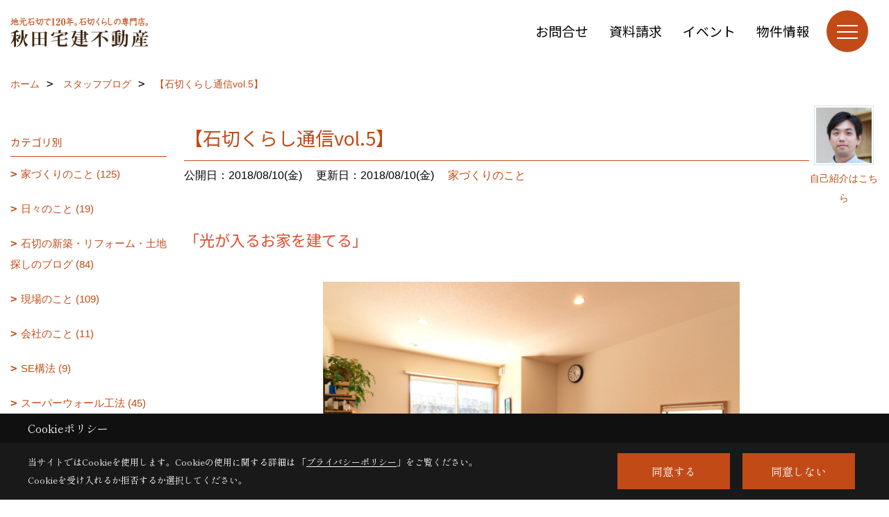

--- FILE ---
content_type: text/html; charset=UTF-8
request_url: https://www.akita-tk.com/co_diary/ea478c5dadf7b3d779e0c6407895a281.html
body_size: 12538
content:
<!DOCTYPE html>
<html lang="ja">
<head prefix="og: http://ogp.me/ns# fb: http://ogp.me/ns/fb# article: http://ogp.me/ns/article#">
<script>if(self != top){window['ga-disable-G-385CMYXFC0'] = true;top.location=self.location;}</script>


<script>(function(w,d,s,l,i){w[l]=w[l]||[];w[l].push({'gtm.start':
new Date().getTime(),event:'gtm.js'});var f=d.getElementsByTagName(s)[0],
j=d.createElement(s),dl=l!='dataLayer'?'&l='+l:'';j.async=true;j.src=
'https://www.googletagmanager.com/gtm.js?id='+i+dl;f.parentNode.insertBefore(j,f);
})(window,document,'script','dataLayer','GTM-TVBVN99');</script>

<meta http-equiv="Content-Type" content="text/html; charset=utf-8">
<base href="https://www.akita-tk.com/">
<title>秋田宅建不動産のブログ</title>

<meta name="viewport" content="width=device-width,initial-scale=1">
<meta http-equiv="X-UA-Compatible" content="IE=edge">
<meta http-equiv="Expires" content="14400">
<meta name="format-detection" content="telephone=no">
<meta name="keywords" content="注文住宅,石切,工務店,新築,リフォーム,秋田宅建不動産">
<meta name="description" content="注文住宅を石切で建てる工務店、秋田宅建不動産です。新築、リフォーム、建て替え、石切での住まいのこと、なんでもお任せください!">

<meta name="SKYPE_TOOLBAR" content="SKYPE_TOOLBAR_PARSER_COMPATIBLE">
<meta name="apple-mobile-web-app-title" content="株式会社秋田宅建不動産">
<meta property="og:type" content="article" />
<meta property="og:url" content="https://www.akita-tk.com/co_diary/ea478c5dadf7b3d779e0c6407895a281.html" />
<meta property="og:title" content="秋田宅建不動産のブログ" />
<meta property="og:description" content="注文住宅を石切で建てる工務店、秋田宅建不動産です。新築、リフォーム、建て替え、石切での住まいのこと、なんでもお任せください!" />
<meta property="og:image" content="https://www.akita-tk.com/assets/img/amp-default.png" />
<meta property="og:site_name" content="東大阪市石切で創業120年暮らしの専門店 秋田宅建不動産" />
<meta property="og:locale" content="ja_JP" />
<meta name="twitter:card" content="summary" />



<link rel="canonical" href="https://www.akita-tk.com/co_diary/ea478c5dadf7b3d779e0c6407895a281.html">



<link rel="stylesheet" href="css/base.css?v=202511221645">
<link rel="stylesheet" href="assets/templates/css/site_design.css?v=202511221645">

<link rel="stylesheet" href="assets/css/swiper.min.css">
<link rel="stylesheet" href="css/as_co.css?202511221645">

<link rel="preconnect" href="https://fonts.googleapis.com">
<link rel="preconnect" href="https://fonts.gstatic.com" crossorigin>
<link href="https://fonts.googleapis.com/css2?family=Noto+Sans+JP&family=Shippori+Mincho&display=swap" rel="stylesheet">

<link rel="icon" href="https://www.akita-tk.com/favicon.ico">
<link rel="apple-touch-icon" href="https://www.akita-tk.com/assets/img/apple-touch-icon.png">

<script src="assets/js/jquery-2.2.4.min.js"></script>
<script defer>document.addEventListener('DOMContentLoaded', function(){const imagesDom = document.querySelectorAll('.rte_area img, .lazy img');imagesDom.forEach(img => {const width = img.getAttribute('width');const height = img.getAttribute('height');if (width && height) {img.style.aspectRatio = `${width} / ${height}`;}img.dataset.layzr = img.src;img.src = 'assets/img/blank.gif';});
});</script>


<script type="application/ld+json">{"@context": "http://schema.org","@type": "Organization","name": "株式会社秋田宅建不動産","url": "https://www.akita-tk.com/","logo": "https://www.akita-tk.com/./assets/article_image_save/XAp20221031160535.png","image": "","address": {"@type": "PostalAddress","postalCode": "579-8014","addressCountry": "JP","addressRegion": "大阪府","addressLocality": "東大阪市","streetAddress": "中石切町2丁目9番2号"}}</script><script type="application/ld+json">{"@context": "http://schema.org","@type": "Article","headline": "秋田宅建不動産のブログ","url": "https://www.akita-tk.com/co_diary/ea478c5dadf7b3d779e0c6407895a281.html","description": "注文住宅を石切で建てる工務店、秋田宅建不動産です。新築、リフォーム、建て替え、石切での住まいのこと、なんでもお任せください!","datePublished": "2018-08-10","dateModified": "2018-08-10","author": {"@type": "Organization","name": "株式会社秋田宅建不動産"}}</script>
</head>

<body id="page57" class="normal">
<noscript><iframe src="https://www.googletagmanager.com/ns.html?id=GTM-TVBVN99" height="0" width="0" style="display:none;visibility:hidden"></iframe></noscript>
<a id="top" name="top"></a>

<header id="mainHeader" class="wbg">
<section id="header">

<a href="https://www.akita-tk.com/" id="logo"><img src="./assets/article_image_save/XAp20221031160535.png" alt="株式会社秋田宅建不動産" width="400" height="120"></a>
<div id="headBtns">
<ul class="flx">
<li class="btn01"><a class="wf1" href="toiawase/index.html" id="header_menu01">お問合せ</a></li>
<li class="btn02"><a class="wf1" href="siryo/select.html" id="header_menu02">資料請求</a></li>
<li class="btn03"><a class="wf1" href="co_event.html" id="header_menu03">イベント</a></li>
<li class="btn04"><a class="wf1" href="co_bukken.html" id="header_menu04">物件情報</a></li>

</ul>
</div>
<div id="spbtn" class="spbtn bg"><div class="menu-button"><span class="tbn wbg"></span><span class="mbn wbg"></span><span class="bbn wbg"></span></div></div>
</section>

<nav id="navi">
<div class="inner">
<div class="navi">
<div id="gn1"><div class="bbc smn wf1">家を見る</div><ul><li><a class="bc wf1" id="menuフォトギャラリー" href="co_photo.html">・フォトギャラリー</a></li><li><a class="bc wf1" id="menu完工事例" href="co_kanko_voice.html">・完工事例</a></li><li><a class="bc wf1" id="menu現場レポート" href="co_seko_voice.html">・現場レポート</a></li><li><a class="bc wf1" id="menuお客様の声" href="co_visit.html">・お客様の声</a></li><li><a class="bc wf1" id="menuモデルハウス見学" href="co_navi/c/184/286/">・モデルハウス見学</a></li></ul></div><div id="gn2"><div class="bbc smn wf1">東大阪市石切で新築したい</div><ul><li><a class="bc wf1" id="menu新築したい" href="co_navi/d5583c2b45a3ba2ddd4449df042d70bd-190.html">・新築したい</a></li><li><a class="bc wf1" id="menu建替えたい" href="co_navi/84d5be9f10284d30f8d9ab50e2f01d72-191.html">・建替えたい</a></li><li><a class="bc wf1" id="menu家づくり工法" href="co_navi/5c26e96f30f99576520be20a48c4f668-260.html">・家づくり工法</a></li><li><a class="bc wf1" id="menu家づくりの手順・保証" href="co_navi/ba7761a13a90aa4b09413658bd009934-261.html">・家づくりの手順・保証</a></li><li><a class="bc wf1" id="menu新築のお客様の声" href="co_visit/c/197/199/">・新築のお客様の声</a></li><li><a class="bc wf1" id="menuトピックス" href="co_mame.html">・トピックス</a></li></ul></div><div id="gn3"><div class="bbc smn wf1">リフォームしたい</div><ul><li><a class="bc wf1" id="menuLIXILリフォームショップ 新石切店 " href="co_navi/ff7950fed53a773afaa58b0895df727b-193.html">・LIXILリフォームショップ 新石切店 </a></li><li><a class="bc wf1" id="menuリフォーム事例" href="co_kanko_voice/c/125/129/">・リフォーム事例</a></li><li><a class="bc wf1" id="menuリノベーション事例" href="co_kanko_voice/c/125/274/">・リノベーション事例</a></li><li><a class="bc wf1" id="menuリフォームのお客様の声" href="co_visit/c/197/201/">・リフォームのお客様の声</a></li></ul></div><div id="gn4"><div class="bbc smn wf1">資産価値向上リノベーション再販プロジェクト</div><ul><li><a class="bc wf1" id="menu資産価値向上リノベーション" href="co_navi/fb643895712e2de9e0cf1c938614c883-297.html">・資産価値向上リノベーション</a></li><li><a class="bc wf1" id="menu耐震改修工事" href="co_navi/a51fe477e69027291f7f8f807ec6cd78-298.html">・耐震改修工事</a></li><li><a class="bc wf1" id="menu断熱改修工事" href="co_navi/19de5b60de7d560bb07993b8da896d61-300.html">・断熱改修工事</a></li><li><a class="bc wf1" id="menu資産価値向上リノベーション体感展示ショールーム" href="co_navi/cc63353f7d8c147033303044d2b419ac-299.html">・資産価値向上リノベーション体感展示ショールーム</a></li></ul></div><div id="gn5"><div class="bbc smn wf1">石切不動産情報</div><ul><li><a class="bc wf1" id="menu東大阪市石切の物件情報" href="https://www.akitatk-fudousan.com/" target="_blank">・東大阪市石切の物件情報</a></li><li><a class="bc wf1" id="menu東大阪市石切で土地を買いたい" href="co_navi/4076640030233c7940c8310598a88c66-230.html">・東大阪市石切で土地を買いたい</a></li><li><a class="bc wf1" id="menu石切で失敗しない土地の探し方まとめ" href="co_navi/af0bd6a6948ce28bbe5064970a97f6c9-270.html">・石切で失敗しない土地の探し方まとめ</a></li><li><a class="bc wf1" id="menu不動産を売りたい" href="co_navi/ac6a1c99a0c50597d3ce239315d6c426-301.html">・不動産を売りたい</a></li><li><a class="bc wf1" id="menu不動産相続の窓口" href="co_navi/c/229/302/">・不動産相続の窓口</a></li><li><a class="bc wf1" id="menu空き家・空き地管理" href="co_navi/a1fc237446105188b56144a583593d0f-303.html">・空き家・空き地管理</a></li></ul></div><div id="gn6"><div class="bbc smn wf1">秋田宅建不動産とは</div><ul><li><a class="bc wf1" id="menu会社概要" href="co_navi/8d8b2d6fae37c3eb5b249cbbf7663f7f-220.html">・会社概要</a></li><li><a class="bc wf1" id="menu会社の歴史" href="co_navi/e04dae77d47aa1a9b6a19beaadccdb89-262.html">・会社の歴史</a></li><li><a class="bc wf1" id="menuアクセス" href="co_navi/6fef6406c270319b9b28207b816223f1-223.html">・アクセス</a></li><li><a class="bc wf1" id="menuスタッフブログ" href="co_diary.html">・スタッフブログ</a></li><li><a class="bc wf1" id="menuスタッフ紹介" href="co_staff.html">・スタッフ紹介</a></li><li><a class="bc wf1" id="menuSNSインフォメーション" href="co_navi/60f74cf777d229cd2305c709da39d550-269.html">・SNSインフォメーション</a></li><li><a class="bc wf1" id="menu1分でわかる秋田宅建不動産" href="co_navi/f972a1086d0f6aa32a597e440c181881-281.html">・1分でわかる秋田宅建不動産</a></li><li><a class="bc wf1" id="menu求人募集" href="co_navi/9181658136420ea41b3bb7eed40d61c3-296.html">・求人募集</a></li><li><a class="bc wf1" id="menuプライバシーポリシー" href="co_navi/9c3f02a4efccd28db9ce0ea04f33ee47-306.html">・プライバシーポリシー</a></li></ul></div><div id="gn7"><div class="bbc smn wf1">イベント情報</div><ul><li><a class="bc wf1" id="menuイベント予告" href="co_event.html">・イベント予告</a></li><li><a class="bc wf1" id="menuイベント報告" href="co_event_rp.html">・イベント報告</a></li></ul></div>
</div>

<div class="infoBox">
<div class="btn">
<ul>
<li class="btn01"><a class="wf1 wbc bg"  href="toiawase/index.html" id="btn_menu01">お問合せ</a></li>
<li class="btn02"><a class="wf1 wbc sbg" href="siryo/select.html" id="btn_menu02">資料請求</a></li>
<li class="btn03"><a class="wf1 wbc bg" href="co_event.html" id="btn_menu03">イベント</a></li>
</ul>
</div>
<div class="tel wf1 fwb">tel.<a href="tel:072-985-6271" id="menu_tel">072-985-6271</a></div>
<div class="info">[営業時間]　9:00～18:30<br>[定休日]　水曜日</div>
<aside class="snsBox">
<ul class="flx">
<li><a href="https://www.facebook.com/ishikiri.kurashi/" target="_blank"><img src="./assets/article_image_save/gyQ20250123110320r.png" alt="Facebook" width="30" height="30"></a></li><li><a href="https://www.instagram.com/akitatk_ishikiri/" target="_blank"><img src="./assets/article_image_save/ONT20250123110324r.png" alt="Instagram" width="30" height="30"></a></li><li><a href="https://line.me/R/ti/p/%40nih5641i" target="_blank"><img src="./assets/article_image_save/sJF20250123110339r.png" alt="LINE" width="30" height="30"></a></li></ul>
</aside>

</div>
</div>
</nav>

</header>


<main id="wrapper">
<article>


<section id="contents" class="clf">


<div id="breadCrumbs" class="clearfix">
<ul itemscope itemtype="http://schema.org/BreadcrumbList">
<li itemprop="itemListElement" itemscope itemtype="http://schema.org/ListItem"><a href="https://www.akita-tk.com/" itemprop="item"><span itemprop="name">ホーム</span></a><meta itemprop="position" content="1" /></li>
<li itemprop="itemListElement" itemscope itemtype="http://schema.org/ListItem"><a href="https://www.akita-tk.com/co_diary.html" itemprop="item"><span itemprop="name">スタッフブログ</span></a><meta itemprop="position" content="2" /></li>
<li itemprop="itemListElement" itemscope itemtype="http://schema.org/ListItem"><a href="/co_diary/ea478c5dadf7b3d779e0c6407895a281.html" itemprop="item">
<span itemprop="name">【石切くらし通信vol.5】</span></a><meta itemprop="position" content="4" /></li>
</ul>
</div>


<div id="mainCont">

<div class="articlePager sp">
<ul>
<li class="prev"><a href="co_diary/e78765846017f7cd29bf82187e982c17.html">前の記事</a></li>
<li class="list"><a href="co_diary/c/5/6/">一覧</a></li>
<li class="next"><a href="co_diary/b702d8e23b36a07e77e6f8b8e01e3794.html">次の記事</a></li>
</ul>
</div>


<div id="articleTitle" class="diary">
<a class="thumb" href="co_staff/c/75/78/#main"><img src="./assets/article_image_save/dPi20130828130152a.jpg" width="80" height="80" alt="秋田 修吾">
<span>自己紹介はこちら</span>
</a>
<h1 class="wf1 tbc bdb solid lbl">【石切くらし通信vol.5】</h1>
<div class="info">
<span>公開日：2018/08/10(金)</span>
<span>更新日：2018/08/10(金)</span>
<a href="co_diary/c/5/6/">家づくりのこと</a></div>
</div>


<div class="rte_area">
<h5 class="p1"><span class="s1">「光が入るお家を建てる」</span></h5>
<p class="p2">&nbsp;<img style="display: block; margin-left: auto; margin-right: auto;" src="assets/images/xqxq/%E7%9F%B3%E5%88%87%E3%81%8F%E3%82%89%E3%81%97%E9%80%9A%E4%BF%A1/QWK20180618155802a.jpg" alt="" width="600" height="400" /></p>
<p class="p1">&nbsp;</p>
<p class="p1"><span class="s1">家の中に、太陽光を取り入れ、明るい環境で暮らす事は快適な暮らしの条件の一つですよね。</span></p>
<p class="p2">&nbsp;</p>
<p class="p3"><span class="s3">光が入らないお家は、気分も暗くなったり、ジメジメしてカビが発生したり、人にも家にも良くありません。</span></p>
<p class="p4">&nbsp;</p>
<p class="p3"><span class="s3">なので、お家の計画を考えるときは、「窓の計画」がすごく大切になってきます。</span></p>
<p class="p2">&nbsp;</p>
<p class="p1"><span class="s1">「光を取り入れることだけ」を考えた窓の計画も、よくありません。</span></p>
<p class="p2">&nbsp;</p>
<p class="p1"><span class="s1">窓は、家の中に光を取り入れるだけでなく、通風や建物の断熱性、耐震性など、様々な役割があります。</span></p>
<p class="p2">&nbsp;</p>
<p class="p1"><span class="s1">心地よい光と、快適で頑丈なお家が出来る窓計画。</span></p>
<p class="p2">&nbsp;</p>
<p class="p1"><span class="s1">そんな窓計画が大切です。</span></p>
<p class="p2">&nbsp;</p>
<p class="p3"><span class="s3">お家づくりをするときは、家族や設計士さんとたくさんお話しをして、一つ一つ丁寧に計画していきましょう。</span></p>
<p><img src="assets/images/xqxq/%E7%9F%B3%E5%88%87%E3%81%8F%E3%82%89%E3%81%97%E9%80%9A%E4%BF%A1/%E3%83%95%E3%82%A7%E3%82%A4%E3%82%B9%E3%83%96%E3%83%83%E3%82%AF%E3%83%AD%E3%82%B4.jpg" alt="" width="277" height="79" /></p>
<p>石切くらしの専門店　秋田宅建不動産<br />のフェイスブックは<a class="txtLink" href="https://www.facebook.com/ishikiri.kurashi/" target="_blank" rel="noopener">こちら。</a></p>
<p>石切リフォームの専門店　LIXILリフォームショップ<br />のフェイスブックは<a class="txtLink" href="https://www.facebook.com/%E3%83%AA%E3%82%AF%E3%82%B7%E3%83%AB%E3%83%AA%E3%83%95%E3%82%A9%E3%83%BC%E3%83%A0%E3%82%B7%E3%83%A7%E3%83%83%E3%83%97%E7%A7%8B%E7%94%B0%E5%AE%85%E5%BB%BA%E4%B8%8D%E5%8B%95%E7%94%A3-101892067306249/" target="_blank" rel="noopener">こちら。</a></p>
<p><img src="assets/images/xqxq/%E7%9F%B3%E5%88%87%E3%81%8F%E3%82%89%E3%81%97%E9%80%9A%E4%BF%A1/instagramu-sam.jpg" width="219" height="73" /></p>
<p>石切くらしの専門店　秋田宅建不動産<br />のインスタグラムは<a class="txtLink" href="https://www.instagram.com/akitatk_ishikiri/?hl=ja" target="_blank" rel="noopener">こちら。</a></p>
<p>石切リフォームの専門店　LIXILリフォームショップ<br />のインスタグラムは<a class="txtLink" href="https://www.instagram.com/lixil_reform_ishikiri/?hl=ja" target="_blank" rel="noopener">こちら。</a></p>
</div>

<div class="articlePager">
<ul>
<li class="prev"><a href="co_diary/e78765846017f7cd29bf82187e982c17.html">前の記事</a></li>
<li class="list"><a href="co_diary/c/5/6/">一覧</a></li>
<li class="next"><a href="co_diary/b702d8e23b36a07e77e6f8b8e01e3794.html">次の記事</a></li>
</ul>
</div>


<aside id="article_list" class="bg4">
<h2 class="wf1 tbc">記事一覧</h2>
<ul>
<li class="wbg"><a href="co_diary/9c89fa286beb4817a9a3d52962fe2c68.html"><span class="date bc2">25/11/14</span><span class="pt">見せると隠すのバランスで叶える、収納上手なキッチン【石切くらし vol.88】</span></a></li>
<li class="wbg"><a href="co_diary/2af04b96fc1861ea1f3a76dc6c97cafd.html"><span class="date bc2">25/10/24</span><span class="pt">動線×収納×デザイン。三拍子そろった理想のキッチンリフォーム【石切リフォーム通信vol.88】</span></a></li>
<li class="wbg"><a href="co_diary/b3b389dbeb053bab858a98fbdd39cc4b.html"><span class="date bc2">25/10/10</span><span class="pt">玄関からすぐ、くつろぎのリビングへ。動線にこだわった新築のかたち【石切くらし vol.87】</span></a></li>
<li class="wbg"><a href="co_diary/56745488f979cbc1ed8e27a85f4452d2.html"><span class="date bc2">25/09/26</span><span class="pt">和室リフォームで手に入れる、心落ち着く“余白”の空間【石切リフォーム通信vol.87】</span></a></li>
<li class="wbg"><a href="co_diary/25a25f7e4b9958ad036e3ac51c0e17cc.html"><span class="date bc2">25/09/12</span><span class="pt">木と白が調和する、洗練された新築インテリア【石切くらし vol.86】</span></a></li>
<li class="wbg"><a href="co_diary/78012ac3018ba49da83594611eec8dfd.html"><span class="date bc2">25/08/22</span><span class="pt">機能も美しさもあきらめない、浴室リフォームの新基準【石切リフォーム通信vol.86】</span></a></li>
<li class="wbg"><a href="co_diary/2de326fb9d1afdfbe8548a77b011a854.html"><span class="date bc2">25/08/08</span><span class="pt">朝の光とお気に入りのソファで始まる、新しい日常【石切くらし vol.85】</span></a></li>
<li class="wbg"><a href="co_diary/a955d2ef9c5fbbfdc1521524a3e313ea.html"><span class="date bc2">25/07/25</span><span class="pt">ブルーの壁が映える、洗練リフォームの住まい【石切リフォーム通信vol.85】</span></a></li>
<li class="wbg"><a href="co_diary/623ad059b30d88bab2094ba9e77b3c15.html"><span class="date bc2">25/07/11</span><span class="pt">木のぬくもりが家族を包む、新築ダイニングのかたち【石切くらし vol.84】</span></a></li>
<li class="wbg"><a href="co_diary/3805b83aa75666b0863c2e42b72b8149.html"><span class="date bc2">25/06/27</span><span class="pt">1畳から始まる、理想のワークスペースリフォーム【石切リフォーム通信vol.84】</span></a></li>
</ul>
</aside>

<form name="pager_form" method="GET" action=""><input type="hidden" name="current" value="1"/></form>
<div class="pager">
<p class="currentPage tac bc2">1ページ&nbsp;（全39ページ中）</p>
<ul>
<li class="first"><a ></a></li>
<li class="prev"><a ></a></li>
<li class="page"><a class="current wbc bg">1</a></li>
<li class="page"><a href="javascript:fnPagerMove('2')">2</a></li>
<li class="page"><a href="javascript:fnPagerMove('3')">3</a></li>
<li class="page"><a href="javascript:fnPagerMove('4')">4</a></li>
<li class="page"><a href="javascript:fnPagerMove('5')">5</a></li>
<li class="page"><a href="javascript:fnPagerMove('6')">6</a></li>
<li class="next"><a href="javascript:fnPagerMove('2');"></a></li>
<li class="last"><a href="javascript:fnPagerMove('39')"></a></li>
</ul>
</div>


</div>


<aside id="side_menu_diary">

<div id="dCatList">
<h2 class="wf1 tbc bdb solid bbl">カテゴリ別</h2>
<ul class="cate_sub">
<li><a href="co_diary/c/5/6/">家づくりのこと (125)</a></li><li><a href="co_diary/c/5/89/">日々のこと (19)</a></li><li><a href="co_diary/c/5/144/">石切の新築・リフォーム・土地探しのブログ (84)</a></li><li><a href="co_diary/c/5/145/">現場のこと (109)</a></li><li><a href="co_diary/c/5/146/">会社のこと (11)</a></li><li><a href="co_diary/c/5/165/">SE構法 (9)</a></li><li><a href="co_diary/c/5/166/">スーパーウォール工法 (45)</a></li><li><a href="co_diary/c/5/175/">リフォーム (160)</a></li><li><a href="co_diary/c/5/293/">不動産売却 (1)</a></li></ul>
<h2 class="wf1 tbc bdb solid bbl">スタッフ別</h2>
<ul class="cate_sub">
<li><a href="co_diary/c/90/93/">秋田　修吾 (149)</a></li></ul>
</div>


<div id="calendar" class="bg2">
<h2 class="wf1 bc2 tac bdb solid bbl">2025年11月</h2>
<table class="bc2">
<thead><tr><th>日</th><th>月</th><th>火</th><th>水</th><th>木</th><th>金</th><th>土</th></tr></thead>
<tbody>
<tr>
<td>&nbsp;</td>
<td>&nbsp;</td>
<td>&nbsp;</td>
<td>&nbsp;</td>
<td>&nbsp;</td>
<td>&nbsp;</td>
<td>1</td>
</tr>
<tr>
<td>2</td>
<td>3</td>
<td>4</td>
<td>5</td>
<td>6</td>
<td>7</td>
<td>8</td>
</tr>
<tr>
<td>9</td>
<td>10</td>
<td>11</td>
<td>12</td>
<td>13</td>
<td><a href="co_diary/calender/20251114.html">14</a></td>
<td>15</td>
</tr>
<tr>
<td>16</td>
<td>17</td>
<td>18</td>
<td>19</td>
<td>20</td>
<td>21</td>
<td>22</td>
</tr>
<tr>
<td>23</td>
<td>24</td>
<td>25</td>
<td>26</td>
<td>27</td>
<td>28</td>
<td>29</td>
</tr>
<tr>
<td>30</td>
<td>&nbsp;</td>
<td>&nbsp;</td>
<td>&nbsp;</td>
<td>&nbsp;</td>
<td>&nbsp;</td>
<td>&nbsp;</td>
</tr>
</tbody>
</table>
<div class="clearfix np bdt solid bbl"><a class="prev" href="co_diary/calender/202510.html">前月</a><a class="next" href="co_diary/calender/202512.html">翌月</a></div>
</div>



<div id="archiveBox">
<h2 class="wf1 tbc bdb solid bbl">アーカイブ</h2>
<form name="archive" method="POST" action="">
<select name="number" id="number_select" onchange="document.location=form.number.options[form.number.selectedIndex].value;">
<option selected="selected">月別で見る</option>
<option value="co_diary/calender/202511.html"><a href="co_diary/calender/202511.html">2025年11月(1 件)</a></option>
<option value="co_diary/calender/202510.html"><a href="co_diary/calender/202510.html">2025年10月(2 件)</a></option>
<option value="co_diary/calender/202509.html"><a href="co_diary/calender/202509.html">2025年09月(2 件)</a></option>
<option value="co_diary/calender/202508.html"><a href="co_diary/calender/202508.html">2025年08月(2 件)</a></option>
<option value="co_diary/calender/202507.html"><a href="co_diary/calender/202507.html">2025年07月(2 件)</a></option>
<option value="co_diary/calender/202506.html"><a href="co_diary/calender/202506.html">2025年06月(2 件)</a></option>
<option value="co_diary/calender/202505.html"><a href="co_diary/calender/202505.html">2025年05月(2 件)</a></option>
<option value="co_diary/calender/202504.html"><a href="co_diary/calender/202504.html">2025年04月(2 件)</a></option>
<option value="co_diary/calender/202503.html"><a href="co_diary/calender/202503.html">2025年03月(2 件)</a></option>
<option value="co_diary/calender/202502.html"><a href="co_diary/calender/202502.html">2025年02月(2 件)</a></option>
<option value="co_diary/calender/202501.html"><a href="co_diary/calender/202501.html">2025年01月(2 件)</a></option>
<option value="co_diary/calender/202412.html"><a href="co_diary/calender/202412.html">2024年12月(2 件)</a></option>
<option value="co_diary/calender/202411.html"><a href="co_diary/calender/202411.html">2024年11月(2 件)</a></option>
<option value="co_diary/calender/202410.html"><a href="co_diary/calender/202410.html">2024年10月(2 件)</a></option>
<option value="co_diary/calender/202409.html"><a href="co_diary/calender/202409.html">2024年09月(2 件)</a></option>
<option value="co_diary/calender/202408.html"><a href="co_diary/calender/202408.html">2024年08月(2 件)</a></option>
<option value="co_diary/calender/202407.html"><a href="co_diary/calender/202407.html">2024年07月(2 件)</a></option>
<option value="co_diary/calender/202406.html"><a href="co_diary/calender/202406.html">2024年06月(2 件)</a></option>
<option value="co_diary/calender/202405.html"><a href="co_diary/calender/202405.html">2024年05月(2 件)</a></option>
<option value="co_diary/calender/202404.html"><a href="co_diary/calender/202404.html">2024年04月(2 件)</a></option>
<option value="co_diary/calender/202403.html"><a href="co_diary/calender/202403.html">2024年03月(2 件)</a></option>
<option value="co_diary/calender/202402.html"><a href="co_diary/calender/202402.html">2024年02月(2 件)</a></option>
<option value="co_diary/calender/202401.html"><a href="co_diary/calender/202401.html">2024年01月(2 件)</a></option>
<option value="co_diary/calender/202312.html"><a href="co_diary/calender/202312.html">2023年12月(2 件)</a></option>
<option value="co_diary/calender/202311.html"><a href="co_diary/calender/202311.html">2023年11月(2 件)</a></option>
<option value="co_diary/calender/202310.html"><a href="co_diary/calender/202310.html">2023年10月(2 件)</a></option>
<option value="co_diary/calender/202309.html"><a href="co_diary/calender/202309.html">2023年09月(2 件)</a></option>
<option value="co_diary/calender/202308.html"><a href="co_diary/calender/202308.html">2023年08月(2 件)</a></option>
<option value="co_diary/calender/202307.html"><a href="co_diary/calender/202307.html">2023年07月(2 件)</a></option>
<option value="co_diary/calender/202306.html"><a href="co_diary/calender/202306.html">2023年06月(2 件)</a></option>
<option value="co_diary/calender/202305.html"><a href="co_diary/calender/202305.html">2023年05月(2 件)</a></option>
<option value="co_diary/calender/202304.html"><a href="co_diary/calender/202304.html">2023年04月(1 件)</a></option>
<option value="co_diary/calender/202303.html"><a href="co_diary/calender/202303.html">2023年03月(2 件)</a></option>
<option value="co_diary/calender/202302.html"><a href="co_diary/calender/202302.html">2023年02月(2 件)</a></option>
<option value="co_diary/calender/202301.html"><a href="co_diary/calender/202301.html">2023年01月(2 件)</a></option>
<option value="co_diary/calender/202212.html"><a href="co_diary/calender/202212.html">2022年12月(2 件)</a></option>
<option value="co_diary/calender/202210.html"><a href="co_diary/calender/202210.html">2022年10月(2 件)</a></option>
<option value="co_diary/calender/202209.html"><a href="co_diary/calender/202209.html">2022年09月(3 件)</a></option>
<option value="co_diary/calender/202208.html"><a href="co_diary/calender/202208.html">2022年08月(4 件)</a></option>
<option value="co_diary/calender/202207.html"><a href="co_diary/calender/202207.html">2022年07月(4 件)</a></option>
<option value="co_diary/calender/202206.html"><a href="co_diary/calender/202206.html">2022年06月(7 件)</a></option>
<option value="co_diary/calender/202205.html"><a href="co_diary/calender/202205.html">2022年05月(15 件)</a></option>
<option value="co_diary/calender/202204.html"><a href="co_diary/calender/202204.html">2022年04月(7 件)</a></option>
<option value="co_diary/calender/202203.html"><a href="co_diary/calender/202203.html">2022年03月(3 件)</a></option>
<option value="co_diary/calender/202202.html"><a href="co_diary/calender/202202.html">2022年02月(2 件)</a></option>
<option value="co_diary/calender/202201.html"><a href="co_diary/calender/202201.html">2022年01月(2 件)</a></option>
<option value="co_diary/calender/202112.html"><a href="co_diary/calender/202112.html">2021年12月(2 件)</a></option>
<option value="co_diary/calender/202111.html"><a href="co_diary/calender/202111.html">2021年11月(2 件)</a></option>
<option value="co_diary/calender/202110.html"><a href="co_diary/calender/202110.html">2021年10月(2 件)</a></option>
<option value="co_diary/calender/202109.html"><a href="co_diary/calender/202109.html">2021年09月(2 件)</a></option>
<option value="co_diary/calender/202108.html"><a href="co_diary/calender/202108.html">2021年08月(2 件)</a></option>
<option value="co_diary/calender/202107.html"><a href="co_diary/calender/202107.html">2021年07月(7 件)</a></option>
<option value="co_diary/calender/202106.html"><a href="co_diary/calender/202106.html">2021年06月(4 件)</a></option>
<option value="co_diary/calender/202105.html"><a href="co_diary/calender/202105.html">2021年05月(3 件)</a></option>
<option value="co_diary/calender/202104.html"><a href="co_diary/calender/202104.html">2021年04月(2 件)</a></option>
<option value="co_diary/calender/202103.html"><a href="co_diary/calender/202103.html">2021年03月(2 件)</a></option>
<option value="co_diary/calender/202102.html"><a href="co_diary/calender/202102.html">2021年02月(5 件)</a></option>
<option value="co_diary/calender/202101.html"><a href="co_diary/calender/202101.html">2021年01月(7 件)</a></option>
<option value="co_diary/calender/202012.html"><a href="co_diary/calender/202012.html">2020年12月(5 件)</a></option>
<option value="co_diary/calender/202011.html"><a href="co_diary/calender/202011.html">2020年11月(5 件)</a></option>
<option value="co_diary/calender/202010.html"><a href="co_diary/calender/202010.html">2020年10月(6 件)</a></option>
<option value="co_diary/calender/202009.html"><a href="co_diary/calender/202009.html">2020年09月(5 件)</a></option>
<option value="co_diary/calender/202008.html"><a href="co_diary/calender/202008.html">2020年08月(5 件)</a></option>
<option value="co_diary/calender/202007.html"><a href="co_diary/calender/202007.html">2020年07月(3 件)</a></option>
<option value="co_diary/calender/202006.html"><a href="co_diary/calender/202006.html">2020年06月(3 件)</a></option>
<option value="co_diary/calender/202005.html"><a href="co_diary/calender/202005.html">2020年05月(2 件)</a></option>
<option value="co_diary/calender/202004.html"><a href="co_diary/calender/202004.html">2020年04月(5 件)</a></option>
<option value="co_diary/calender/202003.html"><a href="co_diary/calender/202003.html">2020年03月(2 件)</a></option>
<option value="co_diary/calender/202002.html"><a href="co_diary/calender/202002.html">2020年02月(2 件)</a></option>
<option value="co_diary/calender/202001.html"><a href="co_diary/calender/202001.html">2020年01月(2 件)</a></option>
<option value="co_diary/calender/201912.html"><a href="co_diary/calender/201912.html">2019年12月(2 件)</a></option>
<option value="co_diary/calender/201911.html"><a href="co_diary/calender/201911.html">2019年11月(2 件)</a></option>
<option value="co_diary/calender/201910.html"><a href="co_diary/calender/201910.html">2019年10月(2 件)</a></option>
<option value="co_diary/calender/201909.html"><a href="co_diary/calender/201909.html">2019年09月(2 件)</a></option>
<option value="co_diary/calender/201908.html"><a href="co_diary/calender/201908.html">2019年08月(2 件)</a></option>
<option value="co_diary/calender/201907.html"><a href="co_diary/calender/201907.html">2019年07月(2 件)</a></option>
<option value="co_diary/calender/201906.html"><a href="co_diary/calender/201906.html">2019年06月(2 件)</a></option>
<option value="co_diary/calender/201905.html"><a href="co_diary/calender/201905.html">2019年05月(2 件)</a></option>
<option value="co_diary/calender/201904.html"><a href="co_diary/calender/201904.html">2019年04月(2 件)</a></option>
<option value="co_diary/calender/201903.html"><a href="co_diary/calender/201903.html">2019年03月(5 件)</a></option>
<option value="co_diary/calender/201902.html"><a href="co_diary/calender/201902.html">2019年02月(10 件)</a></option>
<option value="co_diary/calender/201901.html"><a href="co_diary/calender/201901.html">2019年01月(12 件)</a></option>
<option value="co_diary/calender/201812.html"><a href="co_diary/calender/201812.html">2018年12月(2 件)</a></option>
<option value="co_diary/calender/201811.html"><a href="co_diary/calender/201811.html">2018年11月(2 件)</a></option>
<option value="co_diary/calender/201810.html"><a href="co_diary/calender/201810.html">2018年10月(2 件)</a></option>
<option value="co_diary/calender/201809.html"><a href="co_diary/calender/201809.html">2018年09月(2 件)</a></option>
<option value="co_diary/calender/201808.html"><a href="co_diary/calender/201808.html">2018年08月(2 件)</a></option>
<option value="co_diary/calender/201807.html"><a href="co_diary/calender/201807.html">2018年07月(3 件)</a></option>
<option value="co_diary/calender/201806.html"><a href="co_diary/calender/201806.html">2018年06月(5 件)</a></option>
<option value="co_diary/calender/201805.html"><a href="co_diary/calender/201805.html">2018年05月(1 件)</a></option>
<option value="co_diary/calender/201801.html"><a href="co_diary/calender/201801.html">2018年01月(1 件)</a></option>
<option value="co_diary/calender/201712.html"><a href="co_diary/calender/201712.html">2017年12月(1 件)</a></option>
<option value="co_diary/calender/201702.html"><a href="co_diary/calender/201702.html">2017年02月(1 件)</a></option>
<option value="co_diary/calender/201611.html"><a href="co_diary/calender/201611.html">2016年11月(1 件)</a></option>
<option value="co_diary/calender/201610.html"><a href="co_diary/calender/201610.html">2016年10月(1 件)</a></option>
<option value="co_diary/calender/201609.html"><a href="co_diary/calender/201609.html">2016年09月(1 件)</a></option>
<option value="co_diary/calender/201607.html"><a href="co_diary/calender/201607.html">2016年07月(1 件)</a></option>
<option value="co_diary/calender/201605.html"><a href="co_diary/calender/201605.html">2016年05月(3 件)</a></option>
<option value="co_diary/calender/201604.html"><a href="co_diary/calender/201604.html">2016年04月(2 件)</a></option>
<option value="co_diary/calender/201602.html"><a href="co_diary/calender/201602.html">2016年02月(1 件)</a></option>
<option value="co_diary/calender/201601.html"><a href="co_diary/calender/201601.html">2016年01月(2 件)</a></option>
<option value="co_diary/calender/201512.html"><a href="co_diary/calender/201512.html">2015年12月(2 件)</a></option>
<option value="co_diary/calender/201511.html"><a href="co_diary/calender/201511.html">2015年11月(3 件)</a></option>
<option value="co_diary/calender/201510.html"><a href="co_diary/calender/201510.html">2015年10月(1 件)</a></option>
<option value="co_diary/calender/201509.html"><a href="co_diary/calender/201509.html">2015年09月(2 件)</a></option>
<option value="co_diary/calender/201508.html"><a href="co_diary/calender/201508.html">2015年08月(3 件)</a></option>
<option value="co_diary/calender/201507.html"><a href="co_diary/calender/201507.html">2015年07月(7 件)</a></option>
<option value="co_diary/calender/201506.html"><a href="co_diary/calender/201506.html">2015年06月(2 件)</a></option>
<option value="co_diary/calender/201505.html"><a href="co_diary/calender/201505.html">2015年05月(2 件)</a></option>
<option value="co_diary/calender/201504.html"><a href="co_diary/calender/201504.html">2015年04月(4 件)</a></option>
<option value="co_diary/calender/201503.html"><a href="co_diary/calender/201503.html">2015年03月(4 件)</a></option>
<option value="co_diary/calender/201502.html"><a href="co_diary/calender/201502.html">2015年02月(4 件)</a></option>
<option value="co_diary/calender/201501.html"><a href="co_diary/calender/201501.html">2015年01月(7 件)</a></option>
<option value="co_diary/calender/201412.html"><a href="co_diary/calender/201412.html">2014年12月(8 件)</a></option>
<option value="co_diary/calender/201411.html"><a href="co_diary/calender/201411.html">2014年11月(3 件)</a></option>
<option value="co_diary/calender/201410.html"><a href="co_diary/calender/201410.html">2014年10月(5 件)</a></option>
<option value="co_diary/calender/201409.html"><a href="co_diary/calender/201409.html">2014年09月(2 件)</a></option>
<option value="co_diary/calender/201408.html"><a href="co_diary/calender/201408.html">2014年08月(4 件)</a></option>
<option value="co_diary/calender/201407.html"><a href="co_diary/calender/201407.html">2014年07月(4 件)</a></option>
<option value="co_diary/calender/201406.html"><a href="co_diary/calender/201406.html">2014年06月(4 件)</a></option>
<option value="co_diary/calender/201405.html"><a href="co_diary/calender/201405.html">2014年05月(5 件)</a></option>
<option value="co_diary/calender/201404.html"><a href="co_diary/calender/201404.html">2014年04月(4 件)</a></option>
<option value="co_diary/calender/201403.html"><a href="co_diary/calender/201403.html">2014年03月(5 件)</a></option>
<option value="co_diary/calender/201402.html"><a href="co_diary/calender/201402.html">2014年02月(5 件)</a></option>
<option value="co_diary/calender/201401.html"><a href="co_diary/calender/201401.html">2014年01月(6 件)</a></option>
<option value="co_diary/calender/201312.html"><a href="co_diary/calender/201312.html">2013年12月(5 件)</a></option>
<option value="co_diary/calender/201311.html"><a href="co_diary/calender/201311.html">2013年11月(4 件)</a></option>
</select>
</form>
</div>



<div id="spCat">
<form>
<select name="category" onchange="document.location=form.category.options[form.category.selectedIndex].value;">
<option selected="selected">カテゴリ別</option>
<option value="co_diary/c/5/6/">家づくりのこと(125)<option value="co_diary/c/5/89/">日々のこと(19)<option value="co_diary/c/5/144/">石切の新築・リフォーム・土地探しのブログ(84)<option value="co_diary/c/5/145/">現場のこと(109)<option value="co_diary/c/5/146/">会社のこと(11)<option value="co_diary/c/5/165/">SE構法(9)<option value="co_diary/c/5/166/">スーパーウォール工法(45)<option value="co_diary/c/5/175/">リフォーム(160)<option value="co_diary/c/5/293/">不動産売却(1)</select>
</form>
<form>
<select name="category" onchange="document.location=form.category.options[form.category.selectedIndex].value;">
<option selected="selected">スタッフ別</option>
<option value="co_diary/c/90/93/">秋田　修吾(149)</select>
</form>
</div>
</aside>

</section>
</article>
</main>

<footer class="wbg">

<section id="companyInfo" class="inner">
<aside class="snsBox">
<ul class="flx">
<li><a href="https://www.facebook.com/ishikiri.kurashi/" target="_blank"><img src="./assets/article_image_save/gyQ20250123110320r.png" alt="Facebook" width="30" height="30"></a></li><li><a href="https://www.instagram.com/akitatk_ishikiri/" target="_blank"><img src="./assets/article_image_save/ONT20250123110324r.png" alt="Instagram" width="30" height="30"></a></li><li><a href="https://line.me/R/ti/p/%40nih5641i" target="_blank"><img src="./assets/article_image_save/sJF20250123110339r.png" alt="LINE" width="30" height="30"></a></li></ul>
</aside>


<p>
株式会社秋田宅建不動産<br>
〒579-8014　<br class="sp">
大阪府東大阪市中石切町2丁目9番2号　<br class="tb">
TEL：<a href="tel:072-985-6271" id="footer_tel1">072-985-6271</a>　<br class="sp">
FAX：072-981-7393<br>
＜営業時間＞9:00～18:30　<br class="sp">
＜定休日＞水曜日
</p>















<div class="otherLink"><a href="sitemap.html" id="footer_sitemap" class="arrow">サイトマップ</a></div>

</section>
<section id="copyBox" class="sbg wbc"><div class="inner">Copyright (c) AKITA TAKKEN FUDOUSAN Co.,Ltd. All Rights Reserved.<br><span class="separator"> | </span>Produced by <a class="wbc" href="https://www.goddess-c.com/" target="_blank">ゴデスクリエイト</a></div></section>
<section id="footer_link" class="wbg">
<div class="inner clf">
<div class="telInfo">
<div class="fd01">
<div class="telicon"><svg version="1.1" xmlns="http://www.w3.org/2000/svg" xmlns:xlink="http://www.w3.org/1999/xlink" x="0px" y="0px" width="30px" height="30px" viewBox="2.5 18.5 30 30" enable-background="new 2.5 18.5 30 30" xml:space="preserve"><path d="M18.918,34.674c-0.809,1.379-1.676,2.342-2.609,2.95c-0.875,0.534,0,0-1.572-0.935c-0.246-0.15-0.707-0.354-0.854-0.107l-2.305,3.928c-0.19,0.32-0.022,0.615,0.522,0.963c2.592,1.635,6.643-0.646,9.324-5.213c2.684-4.57,2.783-9.349,0.189-10.988c-0.547-0.347-0.881-0.36-1.066-0.043l-2.305,3.93c-0.146,0.242,0.24,0.578,0.48,0.738c1.524,1.021,1.58-0.037,1.524,1.021C20.156,32.057,19.727,33.296,18.918,34.674z"/></svg>
</div>
<span class="tlb wf1">072-985-6271</span>
</div>
<div class="fd02 bc2 wf1">受付／9:00～18:30　定休日／水曜日</div>
</div>
<ul>
<li class="fb"><a class="wf1 wbc bg" href="co_bukken.html" id="footer_menu01">物件情報</a></li>
<li class="fe"><a class="wf1 wbc bg" href="co_event.html" id="footer_menu02">イベント</a></li>
<li class="fs"><a class="wf1 wbc bg" href="siryo/select.html" id="footer_menu03">資料請求</a></li>
<li class="fc"><a class="wf1 wbc bg" href="toiawase/index.html" id="footer_menu04">お問合せ</a></li>
<li id="f_tel"><a class="wf1 wbc bg" href="tel:072-985-6271" id="footer_tel_button">電話</a></li>
</ul>
</div>
</section>

</footer>





<div id="pageTop"><a href="#top" id="page_top"><?xml version="1.0" encoding="utf-8"?>
<!-- Generator: Adobe Illustrator 16.0.0, SVG Export Plug-In . SVG Version: 6.00 Build 0)  -->
<!DOCTYPE svg PUBLIC "-//W3C//DTD SVG 1.1//EN" "http://www.w3.org/Graphics/SVG/1.1/DTD/svg11.dtd">
<svg version="1.1" id="pagetop" xmlns="http://www.w3.org/2000/svg" xmlns:xlink="http://www.w3.org/1999/xlink" x="0px" y="0px" width="60px" height="60px" viewBox="0 0 60 60" enable-background="new 0 0 60 60" xml:space="preserve">
<circle id="bg" opacity="0.5" cx="30" cy="30" r="30"/>
<g id="arrow">
<rect x="18" y="21" fill="#FFFFFF" width="24" height="2"/>
<polyline fill="none" stroke="#FFFFFF" stroke-width="2" stroke-linecap="round" stroke-linejoin="round" stroke-miterlimit="10" points="41,38 30,27 19,38 "/>
</g>
</svg>
</a></div>
<aside id="ckb" class="wf2 wbg"><div class="ckb-header"><h3 class="wbc">Cookieポリシー</h3></div><div class="ckb-content"><div class="inner"><div class="cp-text wbc">当サイトではCookieを使用します。<br class="sp">Cookieの使用に関する詳細は 「<a class="wbc" href="co_navi/9c3f02a4efccd28db9ce0ea04f33ee47-306.html" target="_blank">プライバシーポリシー</a>」をご覧ください。<br>Cookieを受け入れるか拒否するか選択してください。</div><div class="cp-consent"><div class="cp-agree bg wbc">同意する</div><div class="cp-reject bg wbc">同意しない</div></div></div></div></aside>

<script src="assets/js/swiper-bundle.min.js"></script>

<script src="assets/js/layzr.min.js" defer></script>
<script src="assets/js/lightbox-2.6.min.js"></script>
<script src="assets/js/pager.js"></script>
<script async>
window.onload = function() {
var layzr = new Layzr({container: null,attr: 'data-layzr',retinaAttr: 'data-layzr-retina',bgAttr: 'data-layzr-bg',hiddenAttr: 'data-layzr-hidden',threshold: 0,callback: null});
$('link[rel="subresource"]').attr('rel', 'stylesheet');

}

$(function(){
var topBtn=$('#pageTop');
topBtn.hide();
if($('#footer_link').length){var fmn=$('#footer_link');fmn.hide();}
$(window).scroll(function(){if($(this).scrollTop()> 100){
topBtn.fadeIn();
if($('#footer_link').length){fmn.fadeIn();}
}else{
topBtn.fadeOut();
if($('#footer_link').length){fmn.fadeOut();}
};
});
topBtn.click(function(){$('body,html').animate({scrollTop: 0},1000);return false;});
var obj=$('#iframe');
obj.on('load',function(){var off=$('body').offset();$('body,html').animate({scrollTop: off.top,scrollLeft: off.left},0);});
});


$(".menu-button").click(function(){
var hdh = document.getElementById("header").offsetHeight;
$(this).toggleClass("active");
$("#navi").slideToggle("500");
$("#navi").css("top", hdh + "px");
$("#navi").css("max-height","calc(100svh - " + hdh + "px)");
});


$(function(){resizeWindow();});
window.addEventListener('resize', resizeWindow);

function resizeWindow(){
var hh = document.getElementById("mainHeader").offsetHeight;
var wrap = document.getElementById("wrapper");
var wide = document.getElementById("wide");

if(document.getElementById("mainBox") == null){wrap.style.paddingTop = hh + "px";}


}

$(window).on('load', function() {const headerHeight = $('header').outerHeight();const url = $(location).attr('href');if (url.indexOf("#") != -1) {const anchor = url.split("#"),targetId = anchor[anchor.length - 1];const target = $('#' + targetId);if (target.length) {const position = Math.floor(target.offset().top) - headerHeight;$("html, body").animate({ scrollTop: position }, 500);}}$('a[href*="#"]').on('click', function(event) {const href = $(this).attr('href');const anchor = href.split("#")[1];if (anchor) {const target = $('#' + anchor);if (target.length) {event.preventDefault();const position = Math.floor(target.offset().top) - headerHeight;$("html, body").animate({ scrollTop: position }, 500);}}});});

</script>

<script>
// トリガー取得
const scrollTrigger = document.querySelectorAll('.js-scroll-trigger');

// aimation呼び出し
if (scrollTrigger.length) {
    scrollAnimation(scrollTrigger);
}

// aimation関数
function scrollAnimation(trigger) {
    window.addEventListener('scroll', function () {
        for (var i = 0; i < trigger.length; i++) {
            let position = trigger[i].getBoundingClientRect().top,
                scroll = window.pageYOffset || document.documentElement.scrollTop,
                offset = position + scroll,
                windowHeight = window.innerHeight;

            if (scroll > offset - windowHeight + 200) {
                trigger[i].classList.add('started');
            }
        }
    });
}
</script>




<script async src="//www.instagram.com/embed.js"></script>

<script type="text/javascript">
const popup = document.getElementById('ckb');
const cookieAgree = document.querySelector('.cp-agree');
const cookieReject = document.querySelector('.cp-reject');
const rejectFlag = sessionStorage.getItem('Reject-Flag') === 'true'; // 明示的に文字列として比較
const cookieData = document.cookie;
let acceptFlag = false;

// Cookieデータを確認し、`robotama-cookie`があるかチェック
const cookieDataList = cookieData.split('; ');
for (const cookie of cookieDataList) {
  const [key, value] = cookie.split('=');
  if (key === 'robotama-cookie') {
    acceptFlag = true;
  }
}

// 拒否フラグも同意フラグもない場合のみバナーを表示
if (!rejectFlag && !acceptFlag) {
  PopupDisplay();
}

function PopupDisplay() {
  popup.style.display = 'block';
}

function PopupClose() {
  popup.style.display = 'none';
}

// 30日後の有効期限を設定
function SetCookie() {
  const expireDate = new Date();
  expireDate.setDate(expireDate.getDate() + 30); // 現在の日付に30日を加算
  document.cookie = `robotama-cookie=robotama-read; expires=${expireDate.toUTCString()}; path=/`;
}

// Cookie削除ロジック（ドメインごとに削除対応）
function DeleteAllCookie() {
  document.cookie.split(';').forEach((cookie) => {
    const [key] = cookie.split('=');
    document.cookie = `${key}=; max-age=0; path=/`;
  });
}

// 同意ボタンのクリックイベント
cookieAgree.addEventListener('click', () => {
  SetCookie();
  PopupClose();
});

// 拒否ボタンのクリックイベント
cookieReject.addEventListener('click', () => {
  sessionStorage.setItem('Reject-Flag', 'true'); // フラグを文字列で保存
  DeleteAllCookie();
  PopupClose();
});
</script>

</body>
</html>

--- FILE ---
content_type: text/css
request_url: https://www.akita-tk.com/assets/templates/css/site_design.css?v=202511221645
body_size: 1148
content:
.rte_area h2{font-size:30px;}
.rte h2{font-size:30px;}
#tinymce h2{font-size:30px;}
.rte_area h2{color:#c24a17;}
.rte h2{color:#c24a17;}
#tinymce h2{color:#c24a17;}
.rte_area h2{padding:0px 0px 0px 0px;}
.rte h2{padding:0px 0px 0px 0px;}
#tinymce h2{padding:0px 0px 0px 0px;}
.rte_area h2{border-style:none;}
.rte h2{border-style:none;}
#tinymce h2{border-style:none;}
.rte_area h2{border-width:0px 0px 0px 0px;}
.rte h2{border-width:0px 0px 0px 0px;}
#tinymce h2{border-width:0px 0px 0px 0px;}
.rte_area h2{border-color:#000000;}
.rte h2{border-color:#000000;}
#tinymce h2{border-color:#000000;}
.rte_area h2{background-position:left top;}
.rte h2{background-position:left top;}
#tinymce h2{background-position:left top;}
.rte_area h3{font-size:25px;}
.rte h3{font-size:25px;}
#tinymce h3{font-size:25px;}
.rte_area h3{color:#c24a17;}
.rte h3{color:#c24a17;}
#tinymce h3{color:#c24a17;}
.rte_area h3{padding:5px 15px 5px 15px;}
.rte h3{padding:5px 15px 5px 15px;}
#tinymce h3{padding:5px 15px 5px 15px;}
.rte_area h3{border-style:none;}
.rte h3{border-style:none;}
#tinymce h3{border-style:none;}
.rte_area h3{border-width:0px 0px 0px 0px;}
.rte h3{border-width:0px 0px 0px 0px;}
#tinymce h3{border-width:0px 0px 0px 0px;}
.rte_area h3{border-color:#000000;}
.rte h3{border-color:#000000;}
#tinymce h3{border-color:#000000;}
.rte_area h3{background-color:#faf4e5;}
.rte h3{background-color:#faf4e5;}
#tinymce h3{background-color:#faf4e5;}
.rte_area h3{background-position:left top;}
.rte h3{background-position:left top;}
#tinymce h3{background-position:left top;}
.rte_area h4{font-size:24px;}
.rte h4{font-size:24px;}
#tinymce h4{font-size:24px;}
.rte_area h4{color:#3c2411;}
.rte h4{color:#3c2411;}
#tinymce h4{color:#3c2411;}
.rte_area h4{padding:0px 0px 0px 0px;}
.rte h4{padding:0px 0px 0px 0px;}
#tinymce h4{padding:0px 0px 0px 0px;}
.rte_area h4{border-style:none;}
.rte h4{border-style:none;}
#tinymce h4{border-style:none;}
.rte_area h4{border-width:0px 0px 0px 0px;}
.rte h4{border-width:0px 0px 0px 0px;}
#tinymce h4{border-width:0px 0px 0px 0px;}
.rte_area h4{border-color:#000000;}
.rte h4{border-color:#000000;}
#tinymce h4{border-color:#000000;}
.rte_area h4{background-position:left top;}
.rte h4{background-position:left top;}
#tinymce h4{background-position:left top;}
.rte_area h5{font-size:22px;}
.rte h5{font-size:22px;}
#tinymce h5{font-size:22px;}
.rte_area h5{color:#dd4f34;}
.rte h5{color:#dd4f34;}
#tinymce h5{color:#dd4f34;}
.rte_area h5{padding:0px 0px 0px 0px;}
.rte h5{padding:0px 0px 0px 0px;}
#tinymce h5{padding:0px 0px 0px 0px;}
.rte_area h5{border-style:none;}
.rte h5{border-style:none;}
#tinymce h5{border-style:none;}
.rte_area h5{border-width:0px 0px 0px 0px;}
.rte h5{border-width:0px 0px 0px 0px;}
#tinymce h5{border-width:0px 0px 0px 0px;}
.rte_area h5{border-color:#000000;}
.rte h5{border-color:#000000;}
#tinymce h5{border-color:#000000;}
.rte_area h5{background-position:left top;}
.rte h5{background-position:left top;}
#tinymce h5{background-position:left top;}
.rte_area h6{font-size:20px;}
.rte h6{font-size:20px;}
#tinymce h6{font-size:20px;}
.rte_area h6{color:#623713;}
.rte h6{color:#623713;}
#tinymce h6{color:#623713;}
.rte_area h6{padding:0px 0px 0px 0px;}
.rte h6{padding:0px 0px 0px 0px;}
#tinymce h6{padding:0px 0px 0px 0px;}
.rte_area h6{border-style:none;}
.rte h6{border-style:none;}
#tinymce h6{border-style:none;}
.rte_area h6{border-width:0px 0px 0px 0px;}
.rte h6{border-width:0px 0px 0px 0px;}
#tinymce h6{border-width:0px 0px 0px 0px;}
.rte_area h6{border-color:#000000;}
.rte h6{border-color:#000000;}
#tinymce h6{border-color:#000000;}
.rte_area h6{background-position:left top;}
.rte h6{background-position:left top;}
#tinymce h6{background-position:left top;}
.bbc{color:#c24a17;}
.bg{background-color:#c24a17;}
#tinymce .bg{background-color:#c24a17;}
.rte_area hr{background-color:#c24a17;}
.rte hr{background-color:#c24a17;}
#tinymce hr{background-color:#c24a17;}
a.linkBtn{background-color:#c24a17;}
.linkBtn a{background-color:#c24a17;}
#tinymce a.linkBtn{background-color:#c24a17;}
#tinymce .linkBtn a{background-color:#c24a17;}
.recommands h3:before{background-color:#c24a17;}
.subBox h5:before{background-color:#c24a17;}
.bl{border-color:#c24a17;}
.telicon svg{fill:#c24a17;}
.icon svg{fill:#c24a17;}
#pagetop circle{fill:#c24a17;}
#form_box ul#top_box{border-color:#c24a17;}
#form_box ul#top_box li.on{background-color:#c24a17;}
#form_box ul#top_box li span.css3{background-color:#c24a17;}
.bg2{background-color:#faf4e5;}
.bl2{border-color:#faf4e5;}
.bg3{background-color:#eb8052;}
.bl3{border-color:#eb8052;}
#cb{background-color:#eb8052;}
.bg4{background-color:#faf4e5;}
.rte_area blockquote{background-color:#faf4e5;}
.rte_area .frame{background-color:#faf4e5;}
.rte blockquote{background-color:#faf4e5;}
.rte .frame{background-color:#faf4e5;}
#tinymce blockquote{background-color:#faf4e5;}
#tinymce .frame{background-color:#faf4e5;}
.qbg{background-color:#faf4e5;}
.sbc{color:#623713;}
.sbg{background-color:#623713;}
.sbl{border-color:#623713;}
#form_box p.art{color:#623713;}
#form_box p.comment{color:#623713;}
.sbg2{background-color:#ffeda1;}
.sbl2{border-color:#ffeda1;}
.abc{color:#3c2411;}
.bc{color:#3c2411;}
#bottomMenu li a{color:#3c2411;}
#side_menu li a{color:#3c2411;}
.abg{background-color:#3c2411;}
.abl{border-color:#3c2411;}
#nvb h2{color:#3c2411;}
#evb h4{color:#3c2411;}
#sm li a{color:#3c2411;}
.bc2{color:#474545;}
#workBox li a div{color:#474545;}
.bbl2{border-color:#474545;}
#cb a div{color:#474545;}
.tlb{color:#3c2411;}
a{color:#c24a17;}
.lbc{color:#c24a17;}
.lbg{background-color:#c24a17;}
.ibg{background-color:#c24a17;}
.navi_p ul li a:hover{background-color:#c24a17;}
#workBox li a:hover div{background-color:#c24a17;}
.rte_area ul li:before{background-color:#c24a17;}
.rte ul li:before{background-color:#c24a17;}
#tinymce ul li:before{background-color:#c24a17;}
.cCat:before{background-color:#c24a17;}
h3.sTitle:before{background-color:#c24a17;}
.pager ul li.first a:before{background-color:#c24a17;}
#bottomMenu li.hover a{background-color:#c24a17;}
#bottomMenu li a:hover{background-color:#c24a17;}
#side_menu li.hover a{background-color:#c24a17;}
#side_menu li a:hover{background-color:#c24a17;}
.pager ul li.last a:before{background-color:#c24a17;}
.lbl{border-color:#c24a17;}
.pager ul li.prev a:before{border-color:#c24a17;}
.pager ul li.first a:after{border-color:#c24a17;}
.pager ul li.next a:before{border-color:#c24a17;}
.pager ul li.last a:after{border-color:#c24a17;}
.navi_p > li:hover > a{border-color:#c24a17;}
.navi_p > li > a.hover{border-color:#c24a17;}
.navi_p li.item-with-ul:hover > a:after{border-top-color:#c24a17;}
.navi_p > li > a.hover{border-top-color:#c24a17;}
.navi_p li > a.horer:after{color:#c24a17;}
#form_box a{color:#c24a17;}
#form_box .btn input{border-color:#c24a17;}
#form_box .btn input{color:#c24a17;}
#head .hmenu a:hover{border-color:#c24a17;}
#head .hmenu li.on a{border-color:#c24a17;}
.tbc{color:#c24a17;}
.catTopList form:before{color:#c24a17;}
.tbg{background-color:#c24a17;}
.tbl{border-color:#c24a17;}
#form_box ul#top_box li.on span.css3{color:#c24a17;}
.cbc{color:#444444;}
.cbg{background-color:#444444;}
#mi h2{color:#444444;}
.nbc{color:#474545;}
.bg5{background-color:#faf4e5;}
#navi{background-color:#faf4e5;}
